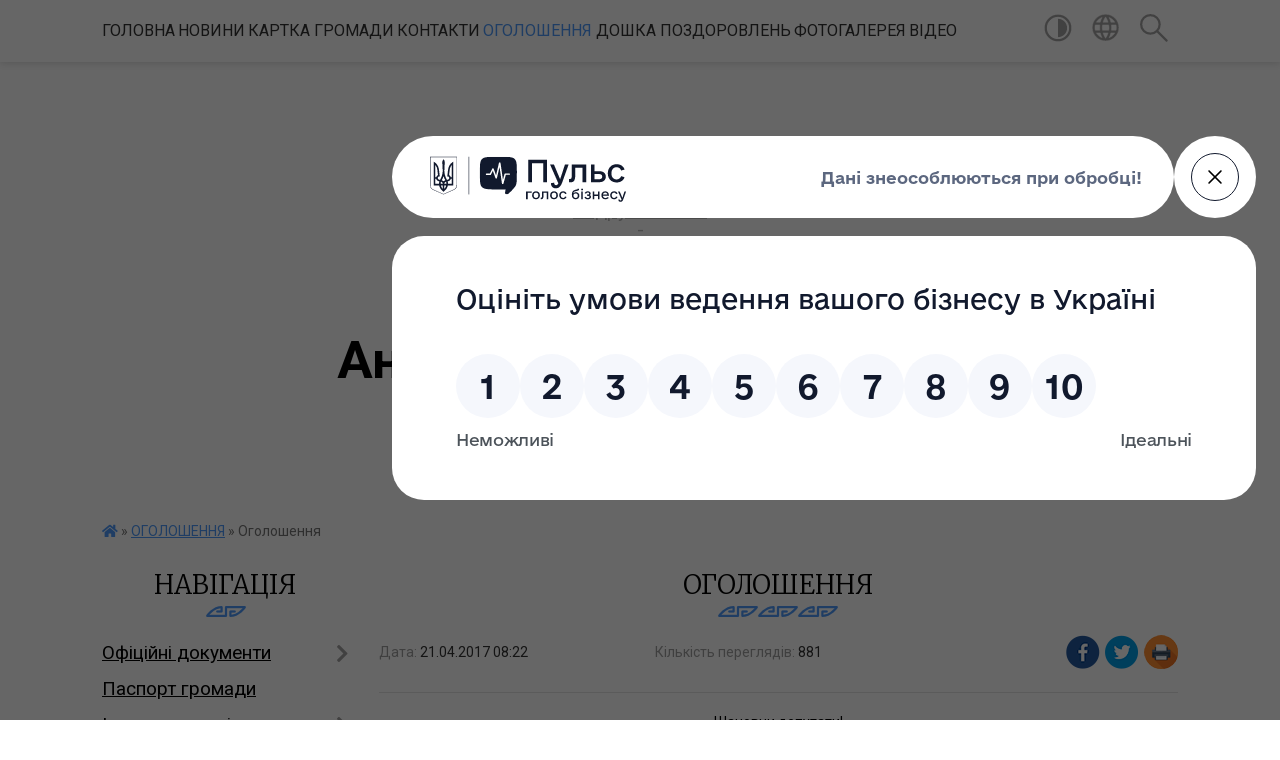

--- FILE ---
content_type: text/html; charset=UTF-8
request_url: https://andrushkivska-gromada.gov.ua/news/08-22-36-21-04-2017/
body_size: 14128
content:
<!DOCTYPE html>
<html lang="uk">
<head>
	<!--[if IE]><meta http-equiv="X-UA-Compatible" content="IE=edge"><![endif]-->
	<meta charset="utf-8">
	<meta name="viewport" content="width=device-width, initial-scale=1">
	<!--[if IE]><script>
		document.createElement('header');
		document.createElement('nav');
		document.createElement('main');
		document.createElement('section');
		document.createElement('article');
		document.createElement('aside');
		document.createElement('footer');
		document.createElement('figure');
		document.createElement('figcaption');
	</script><![endif]-->
	<title>Оголошення | Андрушківська громада</title>
	<meta name="description" content="Шановни депутати!. . Четверта сесія  Андрушківської сільської ради VIІ скликання відбудеться 25 квітня 2017 року о 15.00 годині в приміщенні сільської ради. Інформація про про порядок денний є у розділі &amp;quot;Розпорядження&amp;quot;.">
	<meta name="keywords" content="Оголошення, |, Андрушківська, громада">

	
		<meta property="og:image" content="https://rada.info/upload/users_files/04347232/gerb/3.png">
	<meta property="og:image:width" content="108">
	<meta property="og:image:height" content="140">
			<meta property="og:title" content="Оголошення">
			<meta property="og:description" content="Шановни депутати!">
			<meta property="og:type" content="article">
	<meta property="og:url" content="https://andrushkivska-gromada.gov.ua/news/08-22-36-21-04-2017/">
		
		<link rel="apple-touch-icon" sizes="57x57" href="https://gromada.org.ua/apple-icon-57x57.png">
	<link rel="apple-touch-icon" sizes="60x60" href="https://gromada.org.ua/apple-icon-60x60.png">
	<link rel="apple-touch-icon" sizes="72x72" href="https://gromada.org.ua/apple-icon-72x72.png">
	<link rel="apple-touch-icon" sizes="76x76" href="https://gromada.org.ua/apple-icon-76x76.png">
	<link rel="apple-touch-icon" sizes="114x114" href="https://gromada.org.ua/apple-icon-114x114.png">
	<link rel="apple-touch-icon" sizes="120x120" href="https://gromada.org.ua/apple-icon-120x120.png">
	<link rel="apple-touch-icon" sizes="144x144" href="https://gromada.org.ua/apple-icon-144x144.png">
	<link rel="apple-touch-icon" sizes="152x152" href="https://gromada.org.ua/apple-icon-152x152.png">
	<link rel="apple-touch-icon" sizes="180x180" href="https://gromada.org.ua/apple-icon-180x180.png">
	<link rel="icon" type="image/png" sizes="192x192"  href="https://gromada.org.ua/android-icon-192x192.png">
	<link rel="icon" type="image/png" sizes="32x32" href="https://gromada.org.ua/favicon-32x32.png">
	<link rel="icon" type="image/png" sizes="96x96" href="https://gromada.org.ua/favicon-96x96.png">
	<link rel="icon" type="image/png" sizes="16x16" href="https://gromada.org.ua/favicon-16x16.png">
	<link rel="manifest" href="https://gromada.org.ua/manifest.json">
	<meta name="msapplication-TileColor" content="#ffffff">
	<meta name="msapplication-TileImage" content="https://gromada.org.ua/ms-icon-144x144.png">
	<meta name="theme-color" content="#ffffff">
	
	
		<meta name="robots" content="">
	
	<link href="https://fonts.googleapis.com/css?family=Merriweather:300|Roboto:400,400i,700,700i&amp;subset=cyrillic-ext" rel="stylesheet">

    <link rel="preload" href="https://cdnjs.cloudflare.com/ajax/libs/font-awesome/5.9.0/css/all.min.css" as="style">
	<link rel="stylesheet" href="https://cdnjs.cloudflare.com/ajax/libs/font-awesome/5.9.0/css/all.min.css" integrity="sha512-q3eWabyZPc1XTCmF+8/LuE1ozpg5xxn7iO89yfSOd5/oKvyqLngoNGsx8jq92Y8eXJ/IRxQbEC+FGSYxtk2oiw==" crossorigin="anonymous" referrerpolicy="no-referrer" />
    
	<link rel="preload" href="//gromada.org.ua/themes/pattern/css/styles_vip.css?v=2.39" as="style">
	<link rel="stylesheet" href="//gromada.org.ua/themes/pattern/css/styles_vip.css?v=2.39">
	<link rel="stylesheet" href="//gromada.org.ua/themes/pattern/css/5894/theme_vip.css?v=1769557434">
	
		<!--[if lt IE 9]>
	<script src="https://oss.maxcdn.com/html5shiv/3.7.2/html5shiv.min.js"></script>
	<script src="https://oss.maxcdn.com/respond/1.4.2/respond.min.js"></script>
	<![endif]-->
	<!--[if gte IE 9]>
	<style type="text/css">
		.gradient { filter: none; }
	</style>
	<![endif]-->

</head>
<body class="">

	<a href="#top_menu" class="skip-link link" aria-label="Перейти до головного меню (Alt+1)" accesskey="1">Перейти до головного меню (Alt+1)</a>
	<a href="#left_menu" class="skip-link link" aria-label="Перейти до бічного меню (Alt+2)" accesskey="2">Перейти до бічного меню (Alt+2)</a>
    <a href="#main_content" class="skip-link link" aria-label="Перейти до головного вмісту (Alt+3)" accesskey="3">Перейти до текстового вмісту (Alt+3)</a>




	
	<section class="top_nav">
		<div class="wrap">
			<div class="row">
				<div class="grid-80">
					<nav class="main_menu" id="top_menu">
						<ul>
														<li class="">
								<a href="https://andrushkivska-gromada.gov.ua/main/">Головна</a>
																							</li>
														<li class="">
								<a href="https://andrushkivska-gromada.gov.ua/news/">Новини</a>
																							</li>
														<li class="">
								<a href="https://andrushkivska-gromada.gov.ua/kartka-gromadi-08-46-58-21-01-2021/">Картка громади</a>
																							</li>
														<li class="">
								<a href="https://andrushkivska-gromada.gov.ua/feedback/">Контакти</a>
																							</li>
														<li class="active">
								<a href="https://andrushkivska-gromada.gov.ua/more_news/">ОГОЛОШЕННЯ</a>
																							</li>
														<li class="">
								<a href="https://andrushkivska-gromada.gov.ua/doshka-pozdorovlen-09-52-58-01-10-2021/">Дошка поздоровлень</a>
																							</li>
														<li class="">
								<a href="https://andrushkivska-gromada.gov.ua/photo/">Фотогалерея</a>
																							</li>
														<li class="">
								<a href="https://andrushkivska-gromada.gov.ua/video-09-43-35-06-09-2024/">ВІДЕО</a>
																							</li>
													</ul>
					</nav>
					&nbsp;
					<button class="menu-button" id="open-button"><i class="fas fa-bars"></i> Меню сайту</button>
				</div>
				<div class="grid-20">
					<nav class="special_menu">
						<ul>
															<li class="alt_link"><a href="#" title="Версія для людей з вадами зору" onclick="return set_special('e9e4740edaddf78bb379cc9bf92997ca541dceee');"><img class="svg ico" src="//gromada.org.ua/themes/pattern/img/ico/contrast_ico.svg"></a></li>
								<li class="translate_link"><a href="#" class="show_translate" title="Відкрити перекладач"><img class="svg ico" src="//gromada.org.ua/themes/pattern/img/ico/world_ico.svg"></a></li>
								<li><a href="#" class="show_search" title="Показати поле для пошуку"><img class="svg ico" src="//gromada.org.ua/themes/pattern/img/ico/search_ico.svg"></a></li>
													</ul>
					</nav>
					<form action="https://andrushkivska-gromada.gov.ua/search/" class="search_form">
						<input type="text" name="q" value="" placeholder="Пошук..." aria-label="Введіть пошукову фразу" required>
						<button type="submit" name="search" value="y" aria-label="Здійснити пошук"><i class="fa fa-search"></i></button>
					</form>
					<div class="translate_block">
						<div id="google_translate_element"></div>
					</div>
				</div>
				<div class="clearfix"></div>
			</div>
		</div>
	</section>

	<header>
		<div class="wrap">
			<div class="logo">
				<a href="https://andrushkivska-gromada.gov.ua/" id="logo" class="form_0">
					<img src="https://rada.info/upload/users_files/04347232/gerb/3.png" alt="Андрушківська - ">
				</a>
			</div>
			<div class="title">
				<div class="slogan_1">Андрушківська громада</div><br>
				<div class="slogan_2">Житомирська область, Житомирський район</div>
			</div>
		</div>
	</header>

	<div class="wrap">
				
		<section class="bread_crumbs">
		<div xmlns:v="http://rdf.data-vocabulary.org/#"><a href="https://andrushkivska-gromada.gov.ua/" title="Головна сторінка"><i class="fas fa-home"></i></a> &raquo; <a href="https://andrushkivska-gromada.gov.ua/more_news/" aria-current="page">ОГОЛОШЕННЯ</a>  &raquo; <span>Оголошення</span></div>
	</section>
	
	<section class="center_block">
		<div class="row">
			<div class="grid-25 fr">
				<aside>
				
									
					<div class="sidebar_title" id="left_menu">Навігація</div>
					
					<nav class="sidebar_menu">
						<ul>
														<li class=" has-sub">
								<a href="https://andrushkivska-gromada.gov.ua/docs/">Офіційні документи</a>
																<button onclick="return show_next_level(this);" aria-label="Показати підменю"></button>
																								<ul>
																		<li class="">
										<a href="https://andrushkivska-gromada.gov.ua/polozhennya-pro-starostu-23-25-18-15-06-2017/">Положення про старосту</a>
																													</li>
																		<li class=" has-sub">
										<a href="https://andrushkivska-gromada.gov.ua/rishennya-vikonavchogo-komitetu-1531210469/">Рішення виконавчого комітету</a>
																				<button onclick="return show_next_level(this);" aria-label="Показати підменю"></button>
																														<ul>
																						<li><a href="https://andrushkivska-gromada.gov.ua/rishennya-vikonavchogo-komitetu-1531210624/">Рішення виконавчого комітету</a></li>
																																</ul>
																			</li>
																		<li class=" has-sub">
										<a href="https://andrushkivska-gromada.gov.ua/analiz-regulyatornogo-vplivu-15-47-05-17-01-2018/">Аналіз регуляторного впливу</a>
																				<button onclick="return show_next_level(this);" aria-label="Показати підменю"></button>
																														<ul>
																						<li><a href="https://andrushkivska-gromada.gov.ua/regilyatorni-akti-miscevi-podatki-na-2020-rik-1559116335/">Регіляторні акти місцеві податки на 2020 рік</a></li>
																																</ul>
																			</li>
																		<li class="">
										<a href="https://andrushkivska-gromada.gov.ua/proekt-rishennya-11-sesii-7-sklikannya-16-00-59-17-01-2018/">Проект рішення 11 сесії 7 скликання</a>
																													</li>
																		<li class="">
										<a href="https://andrushkivska-gromada.gov.ua/proekti-polozhen-silskoi-radi-16-03-24-17-01-2018/">Проекти Положень сільської ради</a>
																													</li>
																		<li class="">
										<a href="https://andrushkivska-gromada.gov.ua/reglament-silskoi-radi-08-28-38-16-09-2021/">Регламент сільської ради</a>
																													</li>
																										</ul>
															</li>
														<li class="">
								<a href="https://andrushkivska-gromada.gov.ua/pasport-gromadi-00-21-35-04-02-2017/">Паспорт громади</a>
																							</li>
														<li class=" has-sub">
								<a href="https://andrushkivska-gromada.gov.ua/istorichna-dovidka-23-41-06-03-02-2017/">Історична довідка</a>
																<button onclick="return show_next_level(this);" aria-label="Показати підменю"></button>
																								<ul>
																		<li class=" has-sub">
										<a href="https://andrushkivska-gromada.gov.ua/selo-andrushki-15-20-52-07-02-2017/">село Андрушки</a>
																				<button onclick="return show_next_level(this);" aria-label="Показати підменю"></button>
																														<ul>
																						<li><a href="https://andrushkivska-gromada.gov.ua/selische-novopavolocke-15-26-03-07-02-2017/">селище Новопаволоцьке</a></li>
																																</ul>
																			</li>
																		<li class="">
										<a href="https://andrushkivska-gromada.gov.ua/selo-vasilivka-15-23-19-07-02-2017/">село Василівка</a>
																													</li>
																		<li class="">
										<a href="https://andrushkivska-gromada.gov.ua/selo-makarivka-15-24-10-07-02-2017/">село Макарівка</a>
																													</li>
																		<li class="">
										<a href="https://andrushkivska-gromada.gov.ua/selo-harliivka-15-24-48-07-02-2017/">село Харліївка</a>
																													</li>
																		<li class="">
										<a href="https://andrushkivska-gromada.gov.ua/selo-krasnogirka-14-23-54-27-10-2025/">село Красногірка</a>
																													</li>
																										</ul>
															</li>
														<li class="">
								<a href="https://andrushkivska-gromada.gov.ua/deputati-gromadi-23-47-01-03-02-2017/">Депутати громади</a>
																							</li>
														<li class="">
								<a href="https://andrushkivska-gromada.gov.ua/grafik-osobistogo-priĭomu-23-42-15-03-02-2017/">Графік особистого прийому</a>
																							</li>
														<li class=" has-sub">
								<a href="https://andrushkivska-gromada.gov.ua/rozporyadzhennya-16-51-38-20-04-2017/">Розпорядження</a>
																<button onclick="return show_next_level(this);" aria-label="Показати підменю"></button>
																								<ul>
																		<li class=" has-sub">
										<a href="https://andrushkivska-gromada.gov.ua/pro-sklikannya-sesij-16-53-15-20-04-2017/">Про скликання  сесій</a>
																				<button onclick="return show_next_level(this);" aria-label="Показати підменю"></button>
																														<ul>
																						<li><a href="https://andrushkivska-gromada.gov.ua/arhiv-rozporyadzhen-pro-sklikannya-sesij-17-44-12-14-02-2024/">Архів розпоряджень про скликання сесій</a></li>
																																</ul>
																			</li>
																		<li class=" has-sub">
										<a href="https://andrushkivska-gromada.gov.ua/arhiv-rozporyadzhen-15-28-32-18-03-2024/">Архів розпоряджень</a>
																				<button onclick="return show_next_level(this);" aria-label="Показати підменю"></button>
																														<ul>
																						<li><a href="https://andrushkivska-gromada.gov.ua/rozporyadzhennya-2023-10-05-41-31-01-2023/">Розпорядження 2023</a></li>
																						<li><a href="https://andrushkivska-gromada.gov.ua/rozporyadzhennya-2022-17-58-32-28-02-2022/">Розпорядження 2022</a></li>
																						<li><a href="https://andrushkivska-gromada.gov.ua/rozporyadzhennya-2021-r-10-00-28-18-01-2021/">Розпорядження 2021 р.</a></li>
																						<li><a href="https://andrushkivska-gromada.gov.ua/rozporyadzhennya-16-07-39-28-07-2017/">Розпорядження 2017 р.</a></li>
																																</ul>
																			</li>
																										</ul>
															</li>
														<li class=" has-sub">
								<a href="https://andrushkivska-gromada.gov.ua/programi-rozvitku-15-20-12-05-05-2017/">Програми розвитку</a>
																<button onclick="return show_next_level(this);" aria-label="Показати підменю"></button>
																								<ul>
																		<li class="">
										<a href="https://andrushkivska-gromada.gov.ua/programi-20172020-rr-11-20-17-17-05-2021/">Програми 2017-2020 рр</a>
																													</li>
																		<li class="">
										<a href="https://andrushkivska-gromada.gov.ua/programi-20202025-rr-10-11-47-09-08-2021/">Програми 2020-2025 рр</a>
																													</li>
																		<li class="">
										<a href="https://andrushkivska-gromada.gov.ua/strategii-13-55-00-13-08-2024/">Стратегії</a>
																													</li>
																										</ul>
															</li>
														<li class="">
								<a href="https://andrushkivska-gromada.gov.ua/ochischennya-vladi-16-37-34-28-12-2017/">Очищення влади</a>
																							</li>
														<li class=" has-sub">
								<a href="https://andrushkivska-gromada.gov.ua/derzhavni-zakupivli-09-35-11-16-08-2017/">Державні закупівлі</a>
																<button onclick="return show_next_level(this);" aria-label="Показати підменю"></button>
																								<ul>
																		<li class="">
										<a href="https://andrushkivska-gromada.gov.ua/zakupivli-15-23-23-28-01-2021/">Закупівлі</a>
																													</li>
																		<li class="">
										<a href="https://andrushkivska-gromada.gov.ua/richnij-plan-09-36-44-16-08-2017/">Річний план</a>
																													</li>
																										</ul>
															</li>
														<li class=" has-sub">
								<a href="https://andrushkivska-gromada.gov.ua/gromadski-sluhannya-1529044060/">Громадські слухання</a>
																<button onclick="return show_next_level(this);" aria-label="Показати підменю"></button>
																								<ul>
																		<li class="">
										<a href="https://andrushkivska-gromada.gov.ua/proekt-statutu-andrushkivskoi-silskoi-obednannoi-teritorialnoi-gromadi-1529044230/">Проект Статуту Андрушківської сільської об'єднанної теріторіальної громади</a>
																													</li>
																		<li class="">
										<a href="https://andrushkivska-gromada.gov.ua/zviti-1541425722/">Звіти</a>
																													</li>
																										</ul>
															</li>
														<li class=" has-sub">
								<a href="https://andrushkivska-gromada.gov.ua/kadrovi-pitannya-1521810562/">Кадрові питання</a>
																<button onclick="return show_next_level(this);" aria-label="Показати підменю"></button>
																								<ul>
																		<li class=" has-sub">
										<a href="https://andrushkivska-gromada.gov.ua/2021-rik-11-26-39-28-01-2021/">Протоколи засідань комісії</a>
																				<button onclick="return show_next_level(this);" aria-label="Показати підменю"></button>
																														<ul>
																						<li><a href="https://andrushkivska-gromada.gov.ua/2017-rik-15-09-45-28-01-2021/">2017 рік</a></li>
																						<li><a href="https://andrushkivska-gromada.gov.ua/2018-rik-15-10-14-28-01-2021/">2018 рік</a></li>
																						<li><a href="https://andrushkivska-gromada.gov.ua/2021-rik-11-32-27-28-01-2021/">2021 рік</a></li>
																																</ul>
																			</li>
																										</ul>
															</li>
														<li class=" has-sub">
								<a href="https://andrushkivska-gromada.gov.ua/more_news2/">Цивільний захист</a>
																<button onclick="return show_next_level(this);" aria-label="Показати підменю"></button>
																								<ul>
																		<li class=" has-sub">
										<a href="https://andrushkivska-gromada.gov.ua/covid19-14-32-27-02-04-2020/">COVID-19</a>
																				<button onclick="return show_next_level(this);" aria-label="Показати підменю"></button>
																														<ul>
																						<li><a href="https://andrushkivska-gromada.gov.ua/protokoli-zasidann-komisii-z-pitan-tehnogennoekologichnoi--bezpeki-ta-nadzvichajnih-situacij-14-39-08-02-04-2020/">Протоколи засіданнь комісії з питань техногенно-екологічної    безпеки та надзвичайних ситуацій</a></li>
																																</ul>
																			</li>
																		<li class="">
										<a href="https://andrushkivska-gromada.gov.ua/scho-take-nadzvichajna-situaciya-09-09-43-13-07-2017/">Що таке надзвичайна ситуація і як діяти в її умовах</a>
																													</li>
																										</ul>
															</li>
														<li class=" has-sub">
								<a href="https://andrushkivska-gromada.gov.ua/viddil-osviti-kulturi-molodi-ta-sportu-15-48-35-26-12-2017/">Відділ освіти, культури, молоді та спорту</a>
																<button onclick="return show_next_level(this);" aria-label="Показати підменю"></button>
																								<ul>
																		<li class=" has-sub">
										<a href="https://andrushkivska-gromada.gov.ua/shkoli-15-49-39-26-12-2017/">Школи</a>
																				<button onclick="return show_next_level(this);" aria-label="Показати підменю"></button>
																														<ul>
																						<li><a href="https://andrushkivska-gromada.gov.ua/andrushkivska-15-52-38-26-12-2017/">ОЗО "Андрушківський ліцей ім. А. Н. Вітрука"</a></li>
																						<li><a href="https://andrushkivska-gromada.gov.ua/makarivska-zagalnoosvitnya-shkola-iiii-st-15-54-50-26-12-2017/">Макарівська філія</a></li>
																						<li><a href="https://andrushkivska-gromada.gov.ua/vasilivska-zagalnoosvitnya-shkola-iii-st-15-55-26-26-12-2017/">Василівська філія І-ІІ ст.</a></li>
																						<li><a href="https://andrushkivska-gromada.gov.ua/harliivska-zagalnoosvitnya-shkola-iiii-st-15-56-04-26-12-2017/">Харліївська філія І-ІІ ст.</a></li>
																																</ul>
																			</li>
																		<li class=" has-sub">
										<a href="https://andrushkivska-gromada.gov.ua/dnz-15-49-56-26-12-2017/">ДНЗ</a>
																				<button onclick="return show_next_level(this);" aria-label="Показати підменю"></button>
																														<ul>
																						<li><a href="https://andrushkivska-gromada.gov.ua/doshkilnij-navchalnij-zaklad-yalinka-15-57-03-26-12-2017/">Дошкільний навчальний заклад "Ялинка"</a></li>
																						<li><a href="https://andrushkivska-gromada.gov.ua/doshkilnij-navchalnij-zaklad-sonechko-15-57-24-26-12-2017/">Дошкільний навчальний заклад "Сонечко"</a></li>
																						<li><a href="https://andrushkivska-gromada.gov.ua/doshkilnij-navchalnij-zaklad-dzvinochok-15-58-05-26-12-2017/">Дошкільний навчальний заклад "Дзвіночок"</a></li>
																																</ul>
																			</li>
																		<li class="">
										<a href="https://andrushkivska-gromada.gov.ua/dokumenti-viddilu-15-25-06-25-11-2022/">Документи відділу</a>
																													</li>
																		<li class="">
										<a href="https://andrushkivska-gromada.gov.ua/novini-viddilu-osviti-kulturi-molodi-ta-sportu-13-44-20-10-01-2024/">Новини відділу освіти, культури, молоді та спорту</a>
																													</li>
																		<li class="">
										<a href="https://andrushkivska-gromada.gov.ua/potreba-v-pidruchnikah-10-01-51-11-09-2023/">Потреба в підручниках</a>
																													</li>
																		<li class="">
										<a href="https://andrushkivska-gromada.gov.ua/ogoloshennya-viddilu-osviti-kulturi-molodi-ta-sportu-10-17-33-11-09-2023/">Оголошення Відділу освіти, культури, молоді та спорту</a>
																													</li>
																		<li class=" has-sub">
										<a href="https://andrushkivska-gromada.gov.ua/derzhavni-zakupivli-viddilu-osviti-14-18-29-10-09-2024/">Державні закупівлі Відділу освіти</a>
																				<button onclick="return show_next_level(this);" aria-label="Показати підменю"></button>
																														<ul>
																						<li><a href="https://andrushkivska-gromada.gov.ua/plani-14-18-50-10-09-2024/">Плани</a></li>
																						<li><a href="https://andrushkivska-gromada.gov.ua/zakupivli-14-19-11-10-09-2024/">Закупівлі</a></li>
																																</ul>
																			</li>
																										</ul>
															</li>
														<li class=" has-sub">
								<a href="https://andrushkivska-gromada.gov.ua/socialni-poslugi-1545463237/">Відділ соціального захисту та забезпечення населення</a>
																<button onclick="return show_next_level(this);" aria-label="Показати підменю"></button>
																								<ul>
																		<li class="">
										<a href="https://andrushkivska-gromada.gov.ua/regulyatorni-akti-1545463791/">Регуляторні акти</a>
																													</li>
																		<li class="">
										<a href="https://andrushkivska-gromada.gov.ua/zapobigannya-ta-protidiya-domashnomu-nasilstvu-16-10-26-21-12-2023/">Запобігання та протидія домашньому насильству</a>
																													</li>
																										</ul>
															</li>
														<li class=" has-sub">
								<a href="https://andrushkivska-gromada.gov.ua/viddil-centr-nadannya-administrativnih-poslug-10-54-43-07-03-2024/">Відділ "Центр надання адміністративних послуг"</a>
																<button onclick="return show_next_level(this);" aria-label="Показати підменю"></button>
																								<ul>
																		<li class="">
										<a href="https://andrushkivska-gromada.gov.ua/novini-viddilu-cnap-15-23-16-25-06-2024/">Новини відділу ЦНАП</a>
																													</li>
																		<li class="">
										<a href="https://andrushkivska-gromada.gov.ua/normativni-dokumenti-11-08-38-07-03-2024/">Нормативні документи</a>
																													</li>
																		<li class="">
										<a href="https://andrushkivska-gromada.gov.ua/kontakti-11-09-23-07-03-2024/">Контакти та графік роботи</a>
																													</li>
																		<li class=" has-sub">
										<a href="https://andrushkivska-gromada.gov.ua/opituvannya-11-05-40-30-05-2024/">Опитування</a>
																				<button onclick="return show_next_level(this);" aria-label="Показати підменю"></button>
																														<ul>
																						<li><a href="https://andrushkivska-gromada.gov.ua/anketa-opituvalnik-schodo-yakosti-otrimanih-poslug-11-07-37-30-05-2024/">Анкета - опитувальник щодо якості отриманих послуг</a></li>
																																</ul>
																			</li>
																		<li class=" has-sub">
										<a href="https://andrushkivska-gromada.gov.ua/perelik-poslug-11-10-31-21-05-2025/">Перелік послуг</a>
																				<button onclick="return show_next_level(this);" aria-label="Показати підменю"></button>
																														<ul>
																						<li><a href="https://andrushkivska-gromada.gov.ua/administrativni-poslugi-11-14-14-21-05-2025/">Адміністративні послуги</a></li>
																						<li><a href="https://andrushkivska-gromada.gov.ua/poslugi-derzhavnogo-reestratora-11-15-05-21-05-2025/">Послуги державного реєстратора</a></li>
																																</ul>
																			</li>
																		<li class="">
										<a href="https://andrushkivska-gromada.gov.ua/foto-11-13-29-14-11-2024/">Фото</a>
																													</li>
																										</ul>
															</li>
														<li class=" has-sub">
								<a href="https://andrushkivska-gromada.gov.ua/sluzhba-u-spravah-ditej-13-05-10-15-03-2021/">Служба у справах дітей</a>
																<button onclick="return show_next_level(this);" aria-label="Показати підменю"></button>
																								<ul>
																		<li class="">
										<a href="https://andrushkivska-gromada.gov.ua/ustanovchi-akti-08-16-24-16-03-2021/">Установчі акти</a>
																													</li>
																										</ul>
															</li>
														<li class=" has-sub">
								<a href="https://andrushkivska-gromada.gov.ua/viddil-zemelnih-vidnosin-mistobuduvannya-arhitekturi-ta-upravlinnya-komunalnim-majnom-ta-gospodarskoi-diyalnistju-1550826342/">Відділ земельних відносинь, містобудування, архітектури та управління комунальним майном та господарської діяльністю</a>
																<button onclick="return show_next_level(this);" aria-label="Показати підменю"></button>
																								<ul>
																		<li class="">
										<a href="https://andrushkivska-gromada.gov.ua/generalni-plani-1550826388/">Генеральні плани</a>
																													</li>
																		<li class="">
										<a href="https://andrushkivska-gromada.gov.ua/dokumentaciya-viddilu-1550826415/">Документація відділу</a>
																													</li>
																										</ul>
															</li>
														<li class="">
								<a href="https://andrushkivska-gromada.gov.ua/andrushivske-obednane-upravlinnya-pensijnogo-fondu-ukraini-1527236160/">Андрушівське об'єднане управління Пенсійного фонду України</a>
																							</li>
														<li class=" has-sub">
								<a href="https://andrushkivska-gromada.gov.ua/kp-andrushki-1554876527/">КП "Андрушки"</a>
																<button onclick="return show_next_level(this);" aria-label="Показати підменю"></button>
																								<ul>
																		<li class="">
										<a href="https://andrushkivska-gromada.gov.ua/novini-11-52-38-09-03-2022/">Новини</a>
																													</li>
																										</ul>
															</li>
														<li class="">
								<a href="https://andrushkivska-gromada.gov.ua/punkti-nezlamnosti-10-59-55-09-12-2022/">ПУНКТИ НЕЗЛАМНОСТІ</a>
																							</li>
														<li class="">
								<a href="https://andrushkivska-gromada.gov.ua/ukrittya-13-15-36-12-07-2023/">УКРИТТЯ</a>
																							</li>
														<li class="">
								<a href="https://andrushkivska-gromada.gov.ua/opriljudnennya-vidomostej-pro-provedennya-povidomnoi-reestracii-kolektivnih-dogovoriv-ugod-11-42-55-06-04-2021/">Оприлюднення відомостей про проведення повідомної реєстрації колективних договорів (угод)</a>
																							</li>
														<li class=" has-sub">
								<a href="https://andrushkivska-gromada.gov.ua/rizne-15-44-41-05-05-2017/">Інформаційні статті</a>
																<button onclick="return show_next_level(this);" aria-label="Показати підменю"></button>
																								<ul>
																		<li class="">
										<a href="https://andrushkivska-gromada.gov.ua/prozorist-i-pidzvitnist-09-38-07-21-12-2023/">Прозорість і підзвітність</a>
																													</li>
																		<li class="">
										<a href="https://andrushkivska-gromada.gov.ua/tiyak-09-39-10-21-12-2023/">#ТИЯК</a>
																													</li>
																		<li class="">
										<a href="https://andrushkivska-gromada.gov.ua/bezbarernist-13-20-11-17-01-2024/">Безбар'єрність</a>
																													</li>
																		<li class="">
										<a href="https://andrushkivska-gromada.gov.ua/derzhavni-budivelni-normi-14-22-19-22-08-2023/">Державні будівельні норми</a>
																													</li>
																		<li class="">
										<a href="https://andrushkivska-gromada.gov.ua/plichoplich-13-36-12-23-01-2024/">Пліч-о-пліч</a>
																													</li>
																		<li class="">
										<a href="https://andrushkivska-gromada.gov.ua/minna-bezpeka-16-14-14-24-07-2024/">Мінна безпека</a>
																													</li>
																										</ul>
															</li>
														<li class="">
								<a href="https://andrushkivska-gromada.gov.ua/arhiv-13-06-27-15-03-2021/">Доступ до публічної інформації</a>
																							</li>
														<li class=" has-sub">
								<a href="https://andrushkivska-gromada.gov.ua/zvernennya-gromadyan-15-04-04-05-07-2021/">Звернення громадян</a>
																<button onclick="return show_next_level(this);" aria-label="Показати підменю"></button>
																								<ul>
																		<li class="">
										<a href="https://andrushkivska-gromada.gov.ua/formi-15-30-18-05-07-2021/">Форми</a>
																													</li>
																		<li class="">
										<a href="https://andrushkivska-gromada.gov.ua/aktualni-pitannya-15-58-20-05-07-2021/">Актуальні питання</a>
																													</li>
																		<li class="">
										<a href="https://andrushkivska-gromada.gov.ua/zviti-16-04-35-05-07-2021/">Звіти</a>
																													</li>
																										</ul>
															</li>
														<li class=" has-sub">
								<a href="https://andrushkivska-gromada.gov.ua/arhiv-09-55-04-05-07-2021/">Архів</a>
																<button onclick="return show_next_level(this);" aria-label="Показати підменю"></button>
																								<ul>
																		<li class=" has-sub">
										<a href="https://andrushkivska-gromada.gov.ua/regulyatorna-diyalnist-13-45-54-30-04-2020/">Регуляторна діяльність</a>
																				<button onclick="return show_next_level(this);" aria-label="Показати підменю"></button>
																														<ul>
																						<li><a href="https://andrushkivska-gromada.gov.ua/plan-diyalnosti-andrushkivskoi-silskoi-radi-z-pidgotovki-proektiv-regulyatornih-aktiv-na-2021-rik-13-20-42-21-10-2021/">План діяльності Андрушківської  сільської ради з підготовки проектів  регуляторних актів на 2021 рік</a></li>
																						<li><a href="https://andrushkivska-gromada.gov.ua/regilyatorni-akti-rishennya-sesii-miscevi-podatki-na-2021-rik-13-47-54-30-04-2020/">Регіляторні акти - рішення сесії місцеві податки на 2021 рік</a></li>
																						<li><a href="https://andrushkivska-gromada.gov.ua/poovidomlennya-pro-opriljudnennya-proektu-14-10-21-30-04-2020/">Поовідомлення про оприлюднення проєкту</a></li>
																																</ul>
																			</li>
																		<li class=" has-sub">
										<a href="https://andrushkivska-gromada.gov.ua/vibori-2020-09-56-41-05-07-2021/">Вибори 2020</a>
																				<button onclick="return show_next_level(this);" aria-label="Показати підменю"></button>
																														<ul>
																						<li><a href="https://andrushkivska-gromada.gov.ua/andrushkivska-silska-teritorialna-viborcha-komisiya-zhitomirskogo-rajonu-zhitomirskoi-oblasti-14-54-00-08-09-2020/">Андрушківська сільська територіальна виборча комісія Житомирського району Житомирської області</a></li>
																						<li><a href="https://andrushkivska-gromada.gov.ua/zviti-povidomlennya-zayavi-14-34-06-22-10-2020/">Звіти, повідомлення, заяви</a></li>
																						<li><a href="https://andrushkivska-gromada.gov.ua/finansovi-zviti-pro-nadhodezhennya-ta-vikoristannya-koshtiv-viborchih-fondiv-15-23-52-22-10-2020/">Фінансові звіти про надходеження та використання коштів виборчих фондів</a></li>
																																</ul>
																			</li>
																		<li class="">
										<a href="https://andrushkivska-gromada.gov.ua/proekti-rishen-18-26-19-07-06-2017/">Проекти рішень</a>
																													</li>
																		<li class=" has-sub">
										<a href="https://andrushkivska-gromada.gov.ua/proekti-rishen-10-57-41-09-08-2021/">Проекти рішень</a>
																				<button onclick="return show_next_level(this);" aria-label="Показати підменю"></button>
																														<ul>
																						<li><a href="https://andrushkivska-gromada.gov.ua/proekti-rishen-9-sesii-7-sklikannya-08-47-07-31-10-2017/">Проекти рішень 9 сесії 7 скликання</a></li>
																						<li><a href="https://andrushkivska-gromada.gov.ua/proekt-rishenya-9-sesii-7-sklikannya-08-53-04-31-10-2017/">Проект рішеня 9 сесії 7 скликання</a></li>
																						<li><a href="https://andrushkivska-gromada.gov.ua/proekti-rishen-13-sesii-7-sklikannya-vid-22032018-r-13-39-43-20-03-2018/">Проекти рішень 13 сесії 7 скликання від 22.03.2018 р.</a></li>
																						<li><a href="https://andrushkivska-gromada.gov.ua/rishennya-sesii-1562826350/">Рішення сесії по місцевих податках</a></li>
																						<li><a href="https://andrushkivska-gromada.gov.ua/proekt-rishenya-9-sesii-7-sklikannya-08-56-22-31-10-2017/">Проект рішеня 9 сесії 7 скликання</a></li>
																						<li><a href="https://andrushkivska-gromada.gov.ua/proekti-rishen-po-podatkah-18-38-17-07-06-2017/">Проекти рішень по податках</a></li>
																						<li><a href="https://andrushkivska-gromada.gov.ua/proekti-rishen-do-sesii-1529306044/">Проекти рішень до сесії</a></li>
																						<li><a href="https://andrushkivska-gromada.gov.ua/proekti-rishen-po-podatkah-2020-rik-1559116131/">Проекти рішень по податках 2020 рік</a></li>
																																</ul>
																			</li>
																										</ul>
															</li>
														<li class=" has-sub">
								<a href="https://andrushkivska-gromada.gov.ua/bezbarernist-10-35-46-29-10-2024/">Безбар'єрність</a>
																<button onclick="return show_next_level(this);" aria-label="Показати підменю"></button>
																								<ul>
																		<li class="">
										<a href="https://andrushkivska-gromada.gov.ua/monitoring-10-38-33-29-10-2024/">Моніторинг</a>
																													</li>
																										</ul>
															</li>
														<li class="">
								<a href="https://andrushkivska-gromada.gov.ua/mapa-zupinok-gromadskogo-transportu-16-25-45-29-07-2025/">Мапа зупинок громадського транспорту</a>
																							</li>
														<li class=" has-sub">
								<a href="https://andrushkivska-gromada.gov.ua/Ґenderna-rivnist-15-38-25-04-08-2025/">Ґендерна рівність</a>
																<button onclick="return show_next_level(this);" aria-label="Показати підменю"></button>
																								<ul>
																		<li class="">
										<a href="https://andrushkivska-gromada.gov.ua/programa-zapobigan-domashnomu-nasilstvu-11-07-49-05-08-2025/">Програма запобігання домашньому насильству</a>
																													</li>
																		<li class="">
										<a href="https://andrushkivska-gromada.gov.ua/normativnopravovi-akti-z-pitan-gendernoi-rivnosti-15-42-52-04-08-2025/">Нормативно-правові акти з питань ґендерної рівності</a>
																													</li>
																		<li class="">
										<a href="https://andrushkivska-gromada.gov.ua/informaciya-pro-vidpovidalnu-osobu-z-pitan-zabezpechennya-rivnih-prav-ta-mozhlivostej-zhinok-ta-cholovikiv-15-59-51-04-08-2025/">Інформація про відповідальну особу з питань забезпечення рівних прав та можливостей жінок та чоловіків</a>
																													</li>
																										</ul>
															</li>
														<li class=" has-sub">
								<a href="https://andrushkivska-gromada.gov.ua/protidiya-torgivli-ljudmi-10-22-48-05-08-2025/">Протидія торгівлі людьми</a>
																<button onclick="return show_next_level(this);" aria-label="Показати підменю"></button>
																								<ul>
																		<li class="">
										<a href="https://andrushkivska-gromada.gov.ua/informacijni-materiali-10-26-36-05-08-2025/">Інформаційні матеріали</a>
																													</li>
																										</ul>
															</li>
														<li class="">
								<a href="https://andrushkivska-gromada.gov.ua/regulyatorni-akti-15-54-58-16-12-2024/">Регуляторні акти</a>
																							</li>
														<li class="">
								<a href="https://andrushkivska-gromada.gov.ua/zadajte-svoe-pitannya-silskomu-golovi-08-24-40-02-07-2021/">ЗАДАЙТЕ СВОЄ ПИТАННЯ СІЛЬСЬКОМУ ГОЛОВІ</a>
																							</li>
														<li class=" has-sub">
								<a href="https://andrushkivska-gromada.gov.ua/dilnichnij-oficer-gromadi-11-29-29-14-02-2024/">Дільничний офіцер громади</a>
																<button onclick="return show_next_level(this);" aria-label="Показати підменю"></button>
																								<ul>
																		<li class="">
										<a href="https://andrushkivska-gromada.gov.ua/kontakti-dilnichogo-oficera-gromadi-09-41-30-19-07-2024/">Контакти дільничного офіцера громади</a>
																													</li>
																		<li class="">
										<a href="https://andrushkivska-gromada.gov.ua/novini-14-40-03-14-02-2024/">Новини</a>
																													</li>
																										</ul>
															</li>
														<li class="">
								<a href="https://andrushkivska-gromada.gov.ua/informaciya-dlya-vpo-09-43-22-14-08-2023/">Інформація для ВПО</a>
																							</li>
													</ul>
						
												
					</nav>

									
											<div class="sidebar_title">Особистий кабінет користувача</div>

<div class="petition_block">

		<div class="alert alert-warning">
		Ви не авторизовані. Для того, щоб мати змогу створювати або підтримувати петиції<br>
		<a href="#auth_petition" class="open-popup add_petition btn btn-yellow btn-small btn-block" style="margin-top: 10px;"><i class="fa fa-user"></i> авторизуйтесь</a>
	</div>
		
			<h2 style="margin: 30px 0;">Система петицій</h2>
		
					<div class="none_petition">Немає петицій, за які можна голосувати</div>
						
		
	
</div>
					
										<div class="sidebar_title">Черга в садочок</div>
					<div class="records_block">
						<p><a href="https://andrushkivska-gromada.gov.ua/queue/" class="btn btn-large btn-block btn-yellow"><i class="fas fa-child"></i> Подати документи</a></p>
						<p><a href="https://andrushkivska-gromada.gov.ua/queue_search/" class="btn btn-small btn-grey"><i class="fas fa-search"></i> Перевірити стан заявки</a></p>
					</div>
					
					
											<div class="sidebar_title">Звернення до посадовця</div>

<div class="appeals_block">

	
		
		<div class="row sidebar_persons">
						<div class="grid-30">
				<div class="one_sidebar_person">
					<div class="img"><a href="https://andrushkivska-gromada.gov.ua/persons/785/"><img src="https://rada.info/upload/users_files/04347232/deputats/MG_8422.jpg" alt="Винарчук Ірина Леонідівна - Головний спеціаліст з питань соцзахисту населення - Головний спеціаліст з питань соцзахисту населення"></a></div>
					<div class="title"><a href="https://andrushkivska-gromada.gov.ua/persons/785/">Винарчук Ірина Леонідівна - Головний спеціаліст з питань соцзахисту населення</a></div>
				</div>
			</div>
									<div class="grid-30">
				<div class="one_sidebar_person">
					<div class="img"><a href="https://andrushkivska-gromada.gov.ua/persons/788/"><img src="https://rada.info/upload/users_files/04347232/deputats/MG_8440.jpg" alt="Куценко Катерина Василівна - Начальник служби у справах дітей - Начальник служби у справах дітей"></a></div>
					<div class="title"><a href="https://andrushkivska-gromada.gov.ua/persons/788/">Куценко Катерина Василівна - Начальник служби у справах дітей</a></div>
				</div>
			</div>
									<div class="grid-30">
				<div class="one_sidebar_person">
					<div class="img"><a href="https://andrushkivska-gromada.gov.ua/persons/953/"><img src="https://rada.info/upload/users_files/04347232/deputats/20230201_100349.jpg" alt="Дзявчук Марина Ігорівна - Головний спеціаліст з питань реєстрації місця проживання фізичних осіб - Головний спеціаліст з питань реєстрації місця проживання фізичних осіб"></a></div>
					<div class="title"><a href="https://andrushkivska-gromada.gov.ua/persons/953/">Дзявчук Марина Ігорівна - Головний спеціаліст з питань реєстрації місця проживання фізичних осіб</a></div>
				</div>
			</div>
						<div class="clearfix"></div>
									<div class="grid-30">
				<div class="one_sidebar_person">
					<div class="img"><a href="https://andrushkivska-gromada.gov.ua/persons/1008/"><img src="https://rada.info/upload/users_files/04347232/deputats/поліщук_1.jpg" alt="Поліщук Інна Михайлівна - Начальник відділу соціального захисту та забезпечення населення - Начальник відділу соціального захисту та забезпечення населення"></a></div>
					<div class="title"><a href="https://andrushkivska-gromada.gov.ua/persons/1008/">Поліщук Інна Михайлівна - Начальник відділу соціального захисту та забезпечення населення</a></div>
				</div>
			</div>
									<div class="grid-30">
				<div class="one_sidebar_person">
					<div class="img"><a href="https://andrushkivska-gromada.gov.ua/persons/1159/"><img src="https://rada.info/upload/users_files/04347232/deputats/2.jpg" alt="Терещук Тетяна Василівна - Начальник відділу ЦНАП - Начальник відділу  &amp;quot;ЦЕНТР НАДАННЯ АДМІНІСТРАТИВНИХ ПОСЛУГ&amp;quot;"></a></div>
					<div class="title"><a href="https://andrushkivska-gromada.gov.ua/persons/1159/">Терещук Тетяна Василівна - Начальник відділу ЦНАП</a></div>
				</div>
			</div>
									<div class="grid-30">
				<div class="one_sidebar_person">
					<div class="img"><a href="https://andrushkivska-gromada.gov.ua/persons/1422/"><img src="https://rada.info/upload/users_files/04347232/deputats/rg.jpg" alt="Гамоцький Роман Олегович  - Начальник відділу земельних відносин - Начальник відділу земельних відносин, містобудування, архітектури та управління комунальним майном та господарської діяльністю"></a></div>
					<div class="title"><a href="https://andrushkivska-gromada.gov.ua/persons/1422/">Гамоцький Роман Олегович  - Начальник відділу земельних відносин</a></div>
				</div>
			</div>
						<div class="clearfix"></div>
									<div class="clearfix"></div>
		</div>

						
				<p class="center appeal_cabinet"><a href="#auth_person" class="alert-link open-popup"><i class="fas fa-unlock-alt"></i> Кабінет посадової особи</a></p>
			
	
</div>					
										<div id="banner_block">

						<p style="text-align: center;"><a rel="nofollow" href="http://www.president.gov.ua/"><img alt="ПРЕЗИДЕНТ УКРАЇНИ" src="https://gromada.info/upload/images/banner_prezident_262.png" style="height:63px; margin-bottom:2px; width:262px" /></a></p>

<p style="text-align:center"><a rel="nofollow" href="https://www.kmu.gov.ua/ua" target="_blank"><img alt="Кабінет міністрів України" src="https://rada.info/upload/users_files/04347232/0ad4272b6f112cda3ebeb110339872b8.jpg" style="height:68px; width:264px" /></a></p>

<p style="text-align:center"><a rel="nofollow" href="https://zhytomyrska-rda.gov.ua/"><img alt="Фото без опису" src="https://rada.info/upload/users_files/04347232/dfeb8d52d6d831c5514710e7e5a13fe8.jpg" style="width: 264px; height: 118px;" /></a></p>

<p style="text-align:center"><a rel="nofollow" href="https://www.auc.org.ua/" target="_blank"><img alt="Асоціація міст України" src="https://rada.info/upload/users_files/04347232/e8157f5eced9cc9e86e673ea9a188ed8.png" style="height:137px; width:123px" /></a></p>

<p style="text-align:center"><a rel="nofollow" href="https://legalaid.gov.ua/kliyentam/pro-bezoplatnu-pravovu-dopomogu-bpd/"><img alt="Фото без опису" src="https://rada.info/upload/users_files/04347232/cdf2557aa9cee2dd85ada035d7ddf890.png" style="width: 265px; height: 245px;" /></a></p>

<p style="text-align:center"><a rel="nofollow" href="http://dsp.gov.ua/podolannia-nelehalnoi-zainiatosti/" target="_blank"><img alt="Подолання незадекларованої праці" src="https://rada.info/upload/users_files/04347232/72e119bfd0c5cac6f81e431a4da8221d.jpg" style="width: 137px; height: 114px; border-width: 1px; border-style: solid;" /></a></p>

<p style="text-align:center"><a rel="nofollow" href="https://center.diia.gov.ua/"><img alt="Фото без опису" src="https://rada.info/upload/users_files/04347232/993ae2ea455355f31ca6c01d92581f25.jpg" style="width: 300px; height: 250px;" /></a></p>

<p style="text-align:center"><a rel="nofollow" href="https://guide.diia.gov.ua/"><img alt="Фото без опису" src="https://rada.info/upload/users_files/04347232/91a14b484e79dab6c8c450414fa2cbf8.jpg" style="width: 300px; height: 250px;" /></a></p>

<p style="text-align:center"><a rel="nofollow" href="https://howareu.com/"><img alt="Фото без опису" src="https://rada.info/upload/users_files/04347232/1d849f2f18179dbb813c7c34852f99bb.jpg" style="width: 300px; height: 300px;" /></a></p>
<link rel="nofollow" href="https://www.meteoprog.ua/css/winformer.min.css?id=100" type="text/css" /><script type="text/javascript" src="https://www.meteoprog.ua/js/winformer.min.js?id=100"></script>
						<div class="clearfix"></div>

						<script src="https://pulse.gov.ua/assets/pulse-feedback-widget/pulse-feedback-widget.js"></script>
<style>
#pulse-feedback-widget-button { display: block !important; }
#pulse-feedback-widget-modal { display: none !important; }
</style>
						<div class="clearfix"></div>

					</div>
				
				</aside>
			</div>
			<div class="grid-75">

				<main id="main_content">

																		<h1>Оголошення</h1>


<div class="row ">
	<div class="grid-30 one_news_date">
		Дата: <span>21.04.2017 08:22</span>
	</div>
	<div class="grid-30 one_news_count">
		Кількість переглядів: <span>881</span>
	</div>
		<div class="grid-30 one_news_socials">
		<button class="social_share" data-type="fb"><img src="//gromada.org.ua/themes/pattern/img/share/fb.png"></button>
		<button class="social_share" data-type="tw"><img src="//gromada.org.ua/themes/pattern/img/share/tw.png"></button>
		<button class="print_btn" onclick="window.print();"><img src="//gromada.org.ua/themes/pattern/img/share/print.png"></button>
	</div>
		<div class="clearfix"></div>
</div>

<hr>

<p style="text-align: center;"><span style="font-size:14px;">Шановни депутати!</span></p>

<p>Четверта сесія&nbsp; Андрушківської сільської ради VIІ скликання відбудеться 25 квітня 2017 року о 15.00 годині в приміщенні сільської ради. Інформація про про порядок денний є у розділі &quot;Розпорядження&quot;.</p>
<div class="clearfix"></div>

<hr>



<p><a href="https://andrushkivska-gromada.gov.ua/more_news/" class="btn btn-grey">&laquo; повернутися</a></p>											
				</main>
				
			</div>
			<div class="clearfix"></div>
		</div>
	</section>
	</div>
	
	<div class="pattern_separator"></div>
	
	<div class="wrap">
	<footer>

		<div class="other_projects">
			<a href="https://gromada.org.ua/" target="_blank" rel="nofollow"><img src="https://rada.info/upload/footer_banner/b_gromada_new.png" alt="Веб-сайти для громад України - GROMADA.ORG.UA"></a>
			<a href="https://rda.org.ua/" target="_blank" rel="nofollow"><img src="https://rada.info/upload/footer_banner/b_rda_new.png" alt="Веб-сайти для районних державних адміністрацій України - RDA.ORG.UA"></a>
			<a href="https://rayrada.org.ua/" target="_blank" rel="nofollow"><img src="https://rada.info/upload/footer_banner/b_rayrada_new.png" alt="Веб-сайти для районних рад України - RAYRADA.ORG.UA"></a>
			<a href="https://osv.org.ua/" target="_blank" rel="nofollow"><img src="https://rada.info/upload/footer_banner/b_osvita_new.png?v=1" alt="Веб-сайти для відділів освіти та освітніх закладів - OSV.ORG.UA"></a>
			<a href="https://gromada.online/" target="_blank" rel="nofollow"><img src="https://rada.info/upload/footer_banner/b_other_new.png" alt="Розробка офіційних сайтів державним організаціям"></a>
		</div>
		
		<div class="row">
			<div class="grid-40 socials">
				<p>
					<a href="https://gromada.org.ua/rss/5894/" rel="nofollow" target="_blank" title="RSS-стрічка новин"><i class="fas fa-rss"></i></a>
										<a href="https://andrushkivska-gromada.gov.ua/feedback/#chat_bot" title="Наша громада в смартфоні"><i class="fas fa-robot"></i></a>
										<i class="fab fa-twitter"></i>					<a href="https://www.instagram.com/andrushki_tg/" rel="nofollow" target="_blank" title="Сторінка Instagram"><i class="fab fa-instagram"></i></a>					<a href="https://www.facebook.com/andrushkiotg" rel="nofollow" target="_blank" title="Ми у Фейсбук"><i class="fab fa-facebook-f"></i></a>					<a href="https://www.youtube.com/@andrushkivska-gromada" rel="nofollow" target="_blank" title="Канал на Youtube"><i class="fab fa-youtube"></i></a>					<i class="fab fa-telegram"></i>					<a href="https://andrushkivska-gromada.gov.ua/sitemap/" title="Мапа сайту"><i class="fas fa-sitemap"></i></a>
				</p>
				<p class="copyright">Андрушківська громада - 2017-2026 &copy; Весь контент доступний за ліцензією <a href="https://creativecommons.org/licenses/by/4.0/deed.uk" target="_blank" rel="nofollow">Creative Commons Attribution 4.0 International License</a>, якщо не зазначено інше.</p>
			</div>
			<div class="grid-20 developers">
				<a href="https://vlada.ua/" rel="nofollow" target="_blank" title="Розроблено на платформі Vlada.UA"><img src="//gromada.org.ua/themes/pattern/img/vlada_online.svg?v=ua" class="svg"></a><br>
				<span>офіційні сайти &laquo;під ключ&raquo;</span><br>
				для органів державної влади
			</div>
			<div class="grid-40 admin_auth_block">
								<p><a href="#auth_block" class="open-popup" title="Форма входу в адмін-панель сайту"><i class="fa fa-lock"></i></a></p>
				<p class="sec"><a href="#auth_block" class="open-popup">Вхід для адміністратора</a></p>
							</div>
			<div class="clearfix"></div>
		</div>

	</footer>

	</div>

		
	





<script type="text/javascript" src="//gromada.org.ua/themes/pattern/js/jquery-3.6.0.min.js"></script>
<script type="text/javascript" src="//gromada.org.ua/themes/pattern/js/jquery-migrate-3.3.2.min.js"></script>
<script type="text/javascript" src="//gromada.org.ua/themes/pattern/js/icheck.min.js"></script>
<script type="text/javascript" src="//gromada.org.ua/themes/pattern/js/superfish.min.js?v=2"></script>



<script type="text/javascript" src="//gromada.org.ua/themes/pattern/js/functions_unpack.js?v=2.32"></script>
<script type="text/javascript" src="//gromada.org.ua/themes/pattern/js/hoverIntent.js"></script>
<script type="text/javascript" src="//gromada.org.ua/themes/pattern/js/jquery.magnific-popup.min.js"></script>
<script type="text/javascript" src="//gromada.org.ua/themes/pattern/js/jquery.mask.min.js"></script>


	

<script type="text/javascript" src="//translate.google.com/translate_a/element.js?cb=googleTranslateElementInit"></script>
<script type="text/javascript">
	function googleTranslateElementInit() {
		new google.translate.TranslateElement({
			pageLanguage: 'uk',
			includedLanguages: 'de,en,es,fr,pl,hu,bg,ro,da,lt',
			layout: google.translate.TranslateElement.InlineLayout.SIMPLE,
			gaTrack: true,
			gaId: 'UA-71656986-1'
		}, 'google_translate_element');
	}
</script>

<script>
  (function(i,s,o,g,r,a,m){i["GoogleAnalyticsObject"]=r;i[r]=i[r]||function(){
  (i[r].q=i[r].q||[]).push(arguments)},i[r].l=1*new Date();a=s.createElement(o),
  m=s.getElementsByTagName(o)[0];a.async=1;a.src=g;m.parentNode.insertBefore(a,m)
  })(window,document,"script","//www.google-analytics.com/analytics.js","ga");

  ga("create", "UA-71656986-1", "auto");
  ga("send", "pageview");

</script>

<script async
src="https://www.googletagmanager.com/gtag/js?id=UA-71656986-2"></script>
<script>
   window.dataLayer = window.dataLayer || [];
   function gtag(){dataLayer.push(arguments);}
   gtag("js", new Date());

   gtag("config", "UA-71656986-2");
</script>




<div style="display: none;">
								<div id="get_gromada_ban" class="dialog-popup s">

	<div class="logo"><img src="//gromada.org.ua/themes/pattern/img/logo.svg" class="svg"></div>
    <h4>Код для вставки на сайт</h4>
	
    <div class="form-group">
        <img src="//gromada.org.ua/gromada_orgua_88x31.png">
    </div>
    <div class="form-group">
        <textarea id="informer_area" class="form-control"><a href="https://gromada.org.ua/" target="_blank"><img src="https://gromada.org.ua/gromada_orgua_88x31.png" alt="Gromada.org.ua - веб сайти діючих громад України" /></a></textarea>
    </div>
	
</div>			<div id="auth_block" class="dialog-popup s">

	<div class="logo"><img src="//gromada.org.ua/themes/pattern/img/logo.svg" class="svg"></div>
    <h4>Вхід для адміністратора</h4>
    <form action="//gromada.org.ua/n/actions/" method="post">

		
        
        <div class="form-group">
            <label class="control-label" for="login">Логін: <span>*</span></label>
            <input type="text" class="form-control" name="login" id="login" value="" required>
        </div>
        <div class="form-group">
            <label class="control-label" for="password">Пароль: <span>*</span></label>
            <input type="password" class="form-control" name="password" id="password" value="" required>
        </div>
        <div class="form-group center">
            <input type="hidden" name="object_id" value="5894">
			<input type="hidden" name="back_url" value="https://andrushkivska-gromada.gov.ua/news/08-22-36-21-04-2017/">
			
            <button type="submit" class="btn btn-yellow" name="pAction" value="login_as_admin_temp">Авторизуватись</button>
        </div>

    </form>

</div>


			
							
								<div id="email_voting" class="dialog-popup m">

	<div class="logo"><img src="//gromada.org.ua/themes/pattern/img/logo.svg" class="svg"></div>
    <h4>Онлайн-опитування: </h4>

    <form action="//gromada.org.ua/n/actions/" method="post" enctype="multipart/form-data">

        <div class="alert alert-warning">
            <strong>Увага!</strong> З метою уникнення фальсифікацій Ви маєте підтвердити свій голос через E-Mail
        </div>
		
        <div class="form-group">
            <label class="control-label" for="voting_email">E-Mail: <span>*</span></label>
            <input type="email" class="form-control" name="email" id="voting_email" value="" required>
        </div>

        <div class="form-group center">
            <input type="hidden" name="answer_id" id="voting_anser_id" value="">
			<input type="hidden" name="back_url" value="https://andrushkivska-gromada.gov.ua/news/08-22-36-21-04-2017/">
			
            <input type="hidden" name="voting_id" value="">
            <button type="submit" name="pAction" value="get_voting" class="btn btn-yellow">Підтвердити голос</button> <a href="#" class="btn btn-grey close-popup">Скасувати</a>
        </div>

    </form>

</div>


		<div id="result_voting" class="dialog-popup m">

	<div class="logo"><img src="//gromada.org.ua/themes/pattern/img/logo.svg" class="svg"></div>
    <h4>Результати опитування</h4>

    <h3 id="voting_title"></h3>

    <canvas id="voting_diagram"></canvas>
    <div id="voting_results"></div>

    <div class="form-group center">
        <a href="#voting" class="open-popup btn btn-yellow"><i class="far fa-list-alt"></i> Всі опитування</a>
    </div>

</div>		
												<div id="voting_confirmed" class="dialog-popup s">

	<div class="logo"><img src="//gromada.org.ua/themes/pattern/img/logo.svg" class="svg"></div>
    <h4>Дякуємо!</h4>

    <div class="alert alert-success">Ваш голос було зараховано</div>

</div>

		
				<div id="add_appeal" class="dialog-popup m">

	<div class="logo"><img src="//gromada.org.ua/themes/pattern/img/logo.svg" class="svg"></div>
    <h4>Форма подання електронного звернення</h4>

	
    
    <form action="//gromada.org.ua/n/actions/" method="post" enctype="multipart/form-data">

        <div class="alert alert-info">
            <div class="row">
                <div class="grid-30">
                    <img src="" id="add_appeal_photo">
                </div>
                <div class="grid-70">
                    <div id="add_appeal_title"></div>
                    <div id="add_appeal_posada"></div>
                    <div id="add_appeal_details"></div>
                </div>
                <div class="clearfix"></div>
            </div>
        </div>

        <div class="row">
            <div class="grid-100">
                <div class="form-group">
                    <label for="add_appeal_name" class="control-label">Ваше прізвище, ім'я та по батькові: <span>*</span></label>
                    <input type="text" class="form-control" id="add_appeal_name" name="name" value="" required>
                </div>
            </div>
            <div class="grid-50">
                <div class="form-group">
                    <label for="add_appeal_email" class="control-label">Email: <span>*</span></label>
                    <input type="email" class="form-control" id="add_appeal_email" name="email" value="" required>
                </div>
            </div>
            <div class="grid-50">
                <div class="form-group">
                    <label for="add_appeal_phone" class="control-label">Контактний телефон:</label>
                    <input type="tel" class="form-control" id="add_appeal_phone" name="phone" value="">
                </div>
            </div>
            <div class="grid-100">
                <div class="form-group">
                    <label for="add_appeal_adress" class="control-label">Адреса проживання: <span>*</span></label>
                    <textarea class="form-control" id="add_appeal_adress" name="adress" required></textarea>
                </div>
            </div>
            <div class="clearfix"></div>
        </div>

        <hr>

        <div class="row">
            <div class="grid-100">
                <div class="form-group">
                    <label for="add_appeal_text" class="control-label">Текст звернення: <span>*</span></label>
                    <textarea rows="7" class="form-control" id="add_appeal_text" name="text" required></textarea>
                </div>
            </div>
            <div class="grid-100">
                <div class="form-group">
                    <label>
                        <input type="checkbox" name="public" value="y">
                        Публічне звернення (відображатиметься на сайті)
                    </label>
                </div>
            </div>
            <div class="grid-100">
                <div class="form-group">
                    <label>
                        <input type="checkbox" name="confirmed" value="y" required>
                        надаю згоду на обробку персональних даних
                    </label>
                </div>
            </div>
            <div class="clearfix"></div>
        </div>

        <div class="form-group center">
            <input type="hidden" name="deputat_id" id="add_appeal_id" value="">
			<input type="hidden" name="back_url" value="https://andrushkivska-gromada.gov.ua/news/08-22-36-21-04-2017/">
			
            <button type="submit" name="pAction" value="add_appeal_from_vip" class="btn btn-yellow">Подати звернення</button>
        </div>

    </form>

</div>


		
										<div id="auth_person" class="dialog-popup s">

	<div class="logo"><img src="//gromada.org.ua/themes/pattern/img/logo.svg" class="svg"></div>
    <h4>Авторизація в системі електронних звернень</h4>
    <form action="//gromada.org.ua/n/actions/" method="post">

		
        
        <div class="form-group">
            <label class="control-label" for="person_login">Email посадової особи: <span>*</span></label>
            <input type="email" class="form-control" name="person_login" id="person_login" value="" autocomplete="off" required>
        </div>
        <div class="form-group">
            <label class="control-label" for="person_password">Пароль: <span>*</span> <small>(надає адміністратор сайту)</small></label>
            <input type="password" class="form-control" name="person_password" id="person_password" value="" autocomplete="off" required>
        </div>
        <div class="form-group center">
            <input type="hidden" name="object_id" value="5894">
			<input type="hidden" name="back_url" value="https://andrushkivska-gromada.gov.ua/news/08-22-36-21-04-2017/">
			
            <button type="submit" class="btn btn-yellow" name="pAction" value="login_as_person">Авторизуватись</button>
        </div>

    </form>

</div>


					
							<div id="auth_petition" class="dialog-popup s">

	<div class="logo"><img src="//gromada.org.ua/themes/pattern/img/logo.svg" class="svg"></div>
    <h4>Авторизація в системі електронних петицій</h4>
    <form action="//gromada.org.ua/n/actions/" method="post">

		
        
        <div class="form-group">
            <input type="email" class="form-control" name="petition_login" id="petition_login" value="" placeholder="Email: *" autocomplete="off" required>
        </div>
        <div class="form-group">
            <input type="password" class="form-control" name="petition_password" id="petition_password" placeholder="Пароль: *" value="" autocomplete="off" required>
        </div>
        <div class="form-group center">
            <input type="hidden" name="gromada_id" value="5894">
			<input type="hidden" name="back_url" value="https://andrushkivska-gromada.gov.ua/news/08-22-36-21-04-2017/">
			
            <input type="hidden" name="petition_id" value="">
            <button type="submit" class="btn btn-yellow" name="pAction" value="login_as_petition">Авторизуватись</button>
        </div>
					<div class="form-group" style="text-align: center;">
				Забулись пароль? <a class="open-popup" href="#forgot_password">Система відновлення пароля</a>
			</div>
			<div class="form-group" style="text-align: center;">
				Ще не зареєстровані? <a class="open-popup" href="#reg_petition">Реєстрація</a>
			</div>
		
    </form>

</div>


							<div id="reg_petition" class="dialog-popup">

	<div class="logo"><img src="//gromada.org.ua/themes/pattern/img/logo.svg" class="svg"></div>
    <h4>Реєстрація в системі електронних петицій</h4>
	
	<div class="alert alert-danger">
		<p>Зареєструватись можна буде лише після того, як громада підключить на сайт систему електронної ідентифікації. Наразі очікуємо підключення до ID.gov.ua. Вибачте за тимчасові незручності</p>
	</div>
	
    	
	<p>Вже зареєстровані? <a class="open-popup" href="#auth_petition">Увійти</a></p>

</div>


				<div id="forgot_password" class="dialog-popup s">

	<div class="logo"><img src="//gromada.org.ua/themes/pattern/img/logo.svg" class="svg"></div>
    <h4>Відновлення забутого пароля</h4>
    <form action="//gromada.org.ua/n/actions/" method="post">

		
        
        <div class="form-group">
            <input type="email" class="form-control" name="forgot_email" value="" placeholder="Email зареєстрованого користувача" required>
        </div>	
		
        <div class="form-group">
			<img id="forgot_img_captcha" src="//gromada.org.ua/upload/pre_captcha.png">
		</div>
		
        <div class="form-group">
            <label class="control-label" for="forgot_captcha">Результат арифм. дії: <span>*</span></label>
            <input type="text" class="form-control" name="forgot_captcha" id="forgot_captcha" value="" style="max-width: 120px; margin: 0 auto;" required>
        </div>
        <div class="form-group center">
            <input type="hidden" name="gromada_id" value="5894">
			<input type="hidden" name="captcha_code" id="forgot_captcha_code" value="6c1d143e82f01e4c7fd0fb8450508d73">
			
            <button type="submit" class="btn btn-yellow" name="pAction" value="forgot_password_from_gromada">Відновити пароль</button>
        </div>
        <div class="form-group center">
			Згадали авторизаційні дані? <a class="open-popup" href="#auth_petition">Авторизуйтесь</a>
		</div>

    </form>

</div>

<script type="text/javascript">
    $(document).ready(function() {
        
		$("#forgot_img_captcha").on("click", function() {
			var captcha_code = $("#forgot_captcha_code").val();
			var current_url = document.location.protocol +"//"+ document.location.hostname + document.location.pathname;
			$("#forgot_img_captcha").attr("src", "https://vlada.ua/ajax/?gAction=get_captcha_code&cc="+captcha_code+"&cu="+current_url+"&"+Math.random());
			return false;
		});
		
		
				
		
    });
</script>											
														
				
																	
	</div>
</body>
</html>